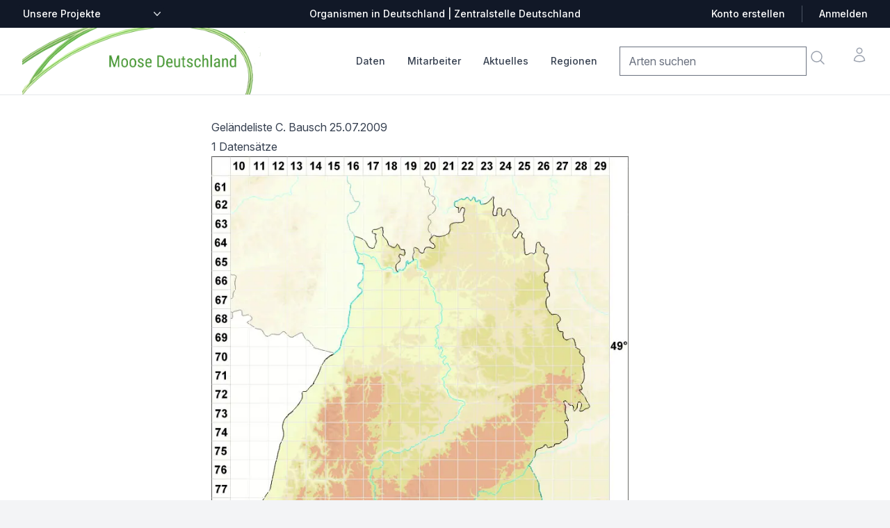

--- FILE ---
content_type: text/html; charset=utf-8
request_url: https://baden-wuerttemberg.moose-deutschland.de/daten/fieldlist/12397
body_size: 6123
content:

<!DOCTYPE html>
<html lang="de" class="h-full bg-gray-100">
    <head>
        <title>
            Geländeliste |
            Moose | Verbreitung, Beschreibung | Zentralstelle Deutschland
        </title>
        <link rel="shortcut icon" href="/static/%20img/favicon.ico">
        <meta charset="UTF-8">
        <meta name="viewport" content="width=device-width, initial-scale=1.0">
        <meta http-equiv="X-UA-Compatible" content="ie=edge">
        <meta name="description" content="Die Zentralstelle Deutschland stellt Verbreitungsangaben, Fotos und Beschreibungen zu Arten in Deutschland dar,
                           insbesondere zu Flechten, Moosen und Pilzen.">
        
        

<link rel="stylesheet" href="/static/css/dist/styles.css">




        <link rel="stylesheet" href="https://rsms.me/inter/inter.css">
        <script src=/static/mezzanine/js/jquery-3.4.1.js></script>
        <script src="/static/js/centralstation.js"></script>
    </head>
    <body class="h-full bg-gray-50 font-sans leading-normal tracking-normal">
        <div class="bg-white">
    <!--
    Mobile menu

    Off-canvas menu for mobile, show/hide based on off-canvas menu state.
  -->
    <div id="modalmenu" class="relative z-50 hidden" role="dialog" aria-modal="true">
        <!--
      Off-canvas menu backdrop, show/hide based on off-canvas menu state.

      Entering: "transition-opacity ease-linear duration-300"
        From: "opacity-0"
        To: "opacity-100"
      Leaving: "transition-opacity ease-linear duration-300"
        From: "opacity-100"
        To: "opacity-0"
    -->
        <div class="fixed inset-0 bg-black bg-opacity-25"></div>

        <div class="fixed inset-0 z-40 flex">
            <!--
        Off-canvas menu, show/hide based on off-canvas menu state.

        Entering: "transition ease-in-out duration-300 transform"
          From: "-translate-x-full"
          To: "translate-x-0"
        Leaving: "transition ease-in-out duration-300 transform"
          From: "translate-x-0"
          To: "-translate-x-full"
      -->
            <div class="relative flex w-full max-w-xs flex-col overflow-y-auto bg-white pb-12 shadow-xl">
                <div class="flex px-4 pb-2 pt-5">
                    <button type="button"
                        class="-m-2 inline-flex items-center justify-center rounded-md p-2 text-gray-400"
                        onclick="mM = getElementById('modalmenu'); mM.classList.toggle('hidden'); return false;">
                        <span class="sr-only">Close menu</span>
                        <svg class="h-6 w-6" fill="none" viewBox="0 0 24 24" stroke-width="1.5" stroke="currentColor"
                            aria-hidden="true">
                            <path stroke-linecap="round" stroke-linejoin="round" d="M6 18L18 6M6 6l12 12" />
                        </svg>
                    </button>
                </div>

                <!-- Links -->
                <div class="mt-2">
                    <div class="border-b border-gray-200">
                        <div class="-mb-px flex space-x-8 px-4" aria-orientation="horizontal" role="tablist">
                            <!-- Selected: "border-indigo-600 text-indigo-600", Not Selected: "border-transparent text-gray-900" -->
                            <button id="tabs-1-tab-1"
                                class="border-transparent text-gray-900 flex-1 whitespace-nowrap border-b-2 px-1 py-4 text-base font-medium"
                                aria-controls="tabs-1-panel-1" role="tab" type="button"><a
                                    href="/organismen/">Checkliste</a></button>
                            <!-- Selected: "border-indigo-600 text-indigo-600", Not Selected: "border-transparent text-gray-900" -->
                            <button id="tabs-1-tab-2"
                                class="border-transparent text-gray-900 flex-1 whitespace-nowrap border-b-2 px-1 py-4 text-base font-medium"
                                aria-controls="tabs-1-panel-2" role="tab" type="button"><a
                                    href="/mitarbeiter/">Mitarbeiter</a></button>
                        </div>
                    </div>

                    <!-- 'Women' tab panel, show/hide based on tab state. -->
                    <div id="tabs-1-panel-1" class="space-y-12 px-4 pb-6 pt-10" aria-labelledby="tabs-1-tab-1"
                        role="tabpanel" tabindex="0">
                        <div class="grid grid-cols-1 items-start gap-x-6 gap-y-10">
                            <div class="grid grid-cols-1 gap-x-6 gap-y-10">

                                <div>
                                    <p id="mobile-brand-heading" class="font-medium text-gray-900">Daten</p>
                                    <ul role="list" aria-labelledby="mobile-brand-heading" class="mt-6 space-y-6">
                                        <li class="flex">
                                            <a href="/organismen/" class="text-gray-500">Checkliste</a>
                                        </li>
                                        <li class="flex">
                                            <a href="/daten/summenkarten/" class="text-gray-500">Summenkarten</a>
                                        </li>
                                        <li class="flex">
                                            <a href="/daten/bearbeitungsstand" class="text-gray-500">Bearbeitungsstand</a>
                                        </li>
                                    </ul>
                                </div>


                                <div class="grid grid-cols-1 gap-x-6 gap-y-10">
                                    <div>
                                        <p id="mobile-collection-heading" class="font-medium text-gray-900">Das Projekt
                                        </p>
                                        <ul role="list" aria-labelledby="mobile-collection-heading"
                                            class="mt-6 space-y-6">
                                            <li class="flex">
                                                <a href="/mitarbeiter/" class="text-gray-500">Mitarbeiter</a>
                                            </li>
                                            <li class="flex">
                                                <a href="/artikel/unterstuetzen/" class="text-gray-500">
                                                    Mitmachen: Kartieren &amp; Daten pflegen
                                                </a>
                                            </li>
                                            <li class="flex">
                                                <a href="/mitarbeiter/was-f%C3%BCr-aufgaben-hat-ein-regionalstellenleiter/" class="text-gray-500">
                                                    Aufgaben der Regionalstellenleiter
                                                </a>
                                            </li>

                                        </ul>
                                    </div>
                                </div>

                                <div class="grid grid-cols-1 gap-x-6 gap-y-10">
                                    <div>
                                        <p id="mobile-collection-heading" class="font-medium text-gray-900">
                                        Aktuelles
                                        </p>
                                        <ul role="list" aria-labelledby="mobile-collection-heading"
                                            class="mt-6 space-y-6">
                                            <li class="flex">
                    <a href="/artikel/thema/video/" class="text-gray-500"
                      >Videos</a
                    >
                                            </li>
                                            <li class="flex">
                    <a href="/artikel/thema/exkursion/" class="text-gray-500"
                      >Exkursionen</a
                    >
                                            </li>
                                            <li class="flex">
                    <a href="/artikel/thema/video/" class="text-gray-500"
                      >Aktuelles</a
                    >
                                            </li>
                       <!--                     <li class="flex">
                    <a href="/artikel/thema/medienberichte/" class="text-gray-500"
                      >Medienberichte</a
                    >-->
                                            </li>
                                            <li class="flex">
                    <a href="/artikel/thema/ankündigung/" class="text-gray-500"
                      >Ankündigungen</a
                    >
                                            </li>
<!--                                            <li class="flex">
                    <a href="/artikel/thema/bestimmung-tipps/" class="text-gray-500"
                      >Bestimmung / Tipps</a
                    >-->
                                            </li>
                                            </li>


                                            <li class="flex">
                                                <a href="/artikel/thema/angebote/"
                                                class="text-gray-500">Angebote / Verkäufe</a>
                                            </li>
                                        </ul>
                                    </div>
                                </div>

                                <div>
                                    <p id="mobile-featured-heading-0" class="font-medium text-gray-900">Tabellen &
                                        Listen</p>
                                    <ul role="list" aria-labelledby="mobile-featured-heading-0" class="mt-6 space-y-6">
                                        <li class="flex">
                                            <a href="/downloads/fehllisten/arten" class="text-gray-500">Fehlliste Arten</a>
                                        </li>
                                        <li class="flex">
                                            <a href="/dokumente/tabellen/downloads/" class="text-gray-500">Downloads</a>
                                        </li>
                                    </ul>
                                </div>

                            </div>
                        </div>
                    </div>
                </div>

                <div class="space-y-6 border-t border-gray-200 px-4 py-6">
                    <form>
                        <div class="inline-block">
                            <label for="mobile-currency" class="sr-only">Zentralstellen-Projekte</label>
                            <div
                                class="group relative -ml-2 rounded-md border-transparent focus-within:ring-2 focus-within:ring-white">
                                <select id="mobile-other-projects" name="other-projects"
                        onchange="addr=$('#mobile-other-projects').val();if (addr != '') window.location=addr;return true;"
                                    class="flex items-center rounded-md border-transparent bg-none py-0.5 pl-2 pr-5 text-sm font-medium text-gray-700 focus:border-transparent focus:outline-none focus:ring-0 group-hover:text-gray-800">
                        <option>Unsere Projekte</option>
					<option value="https://bayern.moose-deutschland.de/">Moose</option>
					<option value="https://bayern.flechten-deutschland.de/">Flechten</option>
					<option value="https://www.pilze-deutschland.de/">Pilze (DGfM e. V.)</option>
					<option value="https://www.pilze-ammersee.de/">Pilze (BMG e. V.)</option>
					<option value="/artikel/unterstuetzen/">Daten erfassen
                                </select>
                                <div class="pointer-events-none absolute inset-y-0 right-0 flex items-center">
                                    <svg class="h-5 w-5 text-gray-500" viewBox="0 0 20 20" fill="currentColor"
                                        aria-hidden="true">
                                        <path fill-rule="evenodd"
                                            d="M5.23 7.21a.75.75 0 011.06.02L10 11.168l3.71-3.938a.75.75 0 111.08 1.04l-4.25 4.5a.75.75 0 01-1.08 0l-4.25-4.5a.75.75 0 01.02-1.06z"
                                            clip-rule="evenodd" />
                                    </svg>
                                </div>
                            </div>
                        </div>
                    </form>
                </div>
            </div>
        </div>
    </div>

        <header class="relative z-40">
            <!-- Top navigation -->
<div class="bg-gray-900">
    <div class="mx-auto flex h-10 max-w-7xl items-center justify-between px-4 sm:px-6 lg:px-8">
        <form class="hidden lg:block lg:flex-1">
            <div class="flex">
                <label for="desktop-currency" class="sr-only">Zentralstellen-Projekte</label>
                <div
                    class="group relative -ml-2 rounded-md border-transparent bg-gray-900 focus-within:ring-2 focus-within:ring-white">
                    <select id="other-projects" name="other_projects"
                        onchange="addr=$('#other-projects').val();if (addr != '') window.location=addr;return true;"
                        class="flex items-center rounded-md border-transparent bg-gray-900 bg-none py-0.5 pl-2 pr-5 text-sm font-medium text-white focus:border-transparent focus:outline-none focus:ring-0 group-hover:text-gray-100">
                        <option>Unsere Projekte</option>
                        <option value="https://bayern.moose-deutschland.de/">Moose</option>
                        <option value="https://bayern.flechten-deutschland.de/">Flechten</option>
                        <option value="https://www.pilze-deutschland.de/">Pilze (DGfM e. V.)</option>
                        <option value="https://www.pilze-ammersee.de/">Pilze (BMG e. V.)</option>
                        <option value="/artikel/unterstuetzen/">Daten erfassen
                        </option>
                        <option value="https://www.zentralstelle-deutschland.de/zd/">Zentralstelle Deutschland</option>
                    </select>
                    <div class="pointer-events-none absolute inset-y-0 right-0 flex items-center">
                        <svg class="h-5 w-5 text-gray-300" viewBox="0 0 20 20" fill="currentColor" aria-hidden="true">
                            <path fill-rule="evenodd"
                                d="M5.23 7.21a.75.75 0 011.06.02L10 11.168l3.71-3.938a.75.75 0 111.08 1.04l-4.25 4.5a.75.75 0 01-1.08 0l-4.25-4.5a.75.75 0 01.02-1.06z"
                                clip-rule="evenodd" />
                        </svg>
                    </div>
                </div>
            </div>
        </form>

        <p class="flex-1 text-center text-sm font-medium text-white lg:flex-none">Organismen in Deutschland |
            Zentralstelle Deutschland</p>

        <div class="hidden lg:flex lg:flex-1 lg:items-center lg:justify-end lg:space-x-6">
            <a href="/artikel/anmeldung/"
                class="text-sm font-medium text-white hover:text-gray-100">Konto erstellen</a>
            <span class="h-6 w-px bg-gray-600" aria-hidden="true"></span>
            <a href="/artikel/anmeldung/"
                class="text-sm font-medium text-white hover:text-gray-100">Anmelden</a>
        </div>
    </div>
</div>

        </header>
        <main class="z-10">
            <nav aria-label="Top">
                <!-- Secondary navigation -->
<div class="bg-white">
  <div class="border-b border-gray-200">
    <div class="mx-auto max-w-7xl px-4 sm:px-6 lg:px-8">
      <div class="flex h-24 items-center justify-between">
        <!-- Mobile menu and search (lg-) -->
        <div class="flex flex-1 items-center lg:hidden">
          <!-- Mobile menu toggle, controls the 'mobileMenuOpen' state. -->
          <button
            type="button"
            class="-ml-2 rounded-md bg-white p-2 text-gray-400"
            onclick="mM = getElementById('modalmenu'); mM.classList.toggle('hidden'); return false;"
          >
            <span class="sr-only">Open menu</span>
            <svg
              class="h-6 w-6"
              fill="none"
              viewBox="0 0 24 24"
              stroke-width="1.5"
              stroke="currentColor"
              aria-hidden="true"
            >
              <path
                stroke-linecap="round"
                stroke-linejoin="round"
                d="M3.75 6.75h16.5M3.75 12h16.5m-16.5 5.25h16.5"
              />
            </svg>
          </button>

          <!-- Search -->
                  <form id="mobile-search"
                    action="/organismen/"
                    class="navbar-search pull-right input-append"
                  >
                    <input
                      class="search-query"
                      placeholder="Arten suchen"
                      type="text"
                      name="qstring"
                      value=""
                    />
                  </form>
          <a onclick="document.getElementById('mobile-search').submit();return false;"
            class="ml-2 p-2 text-gray-400 hover:text-gray-500"
          >
            <span class="sr-only">Suche</span>
            <svg
              class="h-6 w-6"
              fill="none"
              viewBox="0 0 24 24"
              stroke-width="1.5"
              stroke="currentColor"
              aria-hidden="true"
            >
              <path
                stroke-linecap="round"
                stroke-linejoin="round"
                d="M21 21l-5.197-5.197m0 0A7.5 7.5 0 105.196 5.196a7.5 7.5 0 0010.607 10.607z"
              />
            </svg>
          </a>
        </div>

        <!-- Logo (lg-) -->
        <a href="/" class="lg:hidden">
          <span class="sr-only">Zentralstelle Deutschland</span>
          <img
            class="h-7"
            isrc="/static/img/logo_z_greentrans__150.png"
            src="/static/img/logo-moose-icon.png"
            alt="Logo Zentralstelle Deutschland"
            class="h-8 w-auto"
          />
        </a>

        <!-- Logo (lg+) -->
        <div class="hidden lg:flex grow lg:items-center">
          <a href="/">
            <span class="sr-only">Startseite</span>
            <img
              class="h-24 w-auto"
              src="/static/img/logo-moose-deutschland.png"
              alt="Logo Zentralstelle Deutschland"
            />
          </a>
        </div>

        <div class="hidden h-full lg:flex">
          <!-- Mega menus -->
          <div class="ml-8">
            <div class="flex h-full justify-center space-x-8">
              <div class="flex">
                <div class="relative flex">
                  <!-- Item active: "border-indigo-600 text-indigo-600", Item inactive: "border-transparent text-gray-700 hover:text-gray-800" -->
                  <button
                    type="button"
                    onclick="$('#datamenu').toggle();$('#mitarbeiter-menu').hide();$('#aktuelles-menu').hide();$('#regionen-menu').hide();return false;"
                    class="border-transparent text-gray-700 hover:text-gray-800 relative z-10 -mb-px flex items-center border-b-2 pt-px text-sm font-medium transition-colors duration-200 ease-out"
                    aria-expanded="false"
                  >
                    Daten
                  </button>
                </div>
                <div
                  id="datamenu"
                  class="absolute left-1/2 z-999 mt-20 flex w-screen max-w-min -translate-x-1/2 px-4 hidden z-50"
                >
                  <div
                    class="w-56 shrink bg-white p-4 text-sm font-semibold leading-6 text-gray-900 shadow-lg ring-1 ring-gray-900/5"
                  >
                    <a
                      href="/organismen/"
                      class="block p-2 hover:text-indigo-600"
                      >Checkliste</a
                    >
                    <a
                      href="/daten/summenkarten/"
                      class="block p-2 hover:text-indigo-600"
                      >Summenkarten</a
                    >
                    <a
                      href="/daten/bearbeitungsstand"
                      class="block p-2 hover:text-indigo-600"
                      >Bearbeitungsstand</a
                    >
                    <a
                      href="/daten/literatur/"
                      class="block p-2 hover:text-indigo-600"
                      >Literaturnachweise</a
                    >
                    <a
                      href="/daten/herbaria/"
                      class="block p-2 hover:text-indigo-600"
                      >Herbare</a
                    >
                    <a
                      href="/daten/gelaendelisten/"
                      class="block p-2 hover:text-indigo-600"
                      >Geländelisten</a
                    >
                  </div>
                </div>
              </div>
              <div class="flex">
                <div class="relative flex">
                  <!-- Item active: "border-indigo-600 text-indigo-600", Item inactive: "border-transparent text-gray-700 hover:text-gray-800" -->
                  <button
                    type="button"
                    onclick="$('#datamenu').hide();$('#mitarbeiter-menu').toggle();$('#aktuelles-menu').hide();$('#regionen-menu').hide();return false;"
                    class="border-transparent text-gray-700 hover:text-gray-800 relative z-10 -mb-px flex items-center border-b-2 pt-px text-sm font-medium transition-colors duration-200 ease-out"
                    aria-expanded="false"
                  >
                    Mitarbeiter
                  </button>
                </div>
                <div
                  id="mitarbeiter-menu"
                  class="absolute left-1/2 z-999 mt-20 flex w-screen max-w-min -translate-x-1/2 px-4 hidden z-50"
                >
                  <div
                    class="w-56 shrink bg-white p-4 text-sm font-semibold leading-6 text-gray-900 shadow-lg ring-1 ring-gray-900/5"
                  >
                    <a
                      href="/mitarbeiter/regionalstellenleiter/4"
                      class="block p-2 hover:text-indigo-600"
                      >Regionalstellenleiter</a
                    >
                    <a
                      href="/mitarbeiter/"
                      class="block p-2 hover:text-indigo-600"
                      >Mitwirkende</a
                    >
                    <a
                      href="/mitarbeiter/fotografen/3"
                      class="block p-2 hover:text-indigo-600"
                      >Fotografen</a
                    >
                    <a
                      href="/artikel/unterstuetzen/"
                      class="block p-2 hover:text-indigo-600"
                      >Mitmachen: Kartieren &amp; Daten pflegen</a
                    >
                    <a
                      class="block p-2 hover:text-indigo-600"
                      href="/mitarbeiter/was-f%C3%BCr-aufgaben-hat-ein-regionalstellenleiter/"
                      >Aufgaben der Regionalstellenleiter</a
                    >
                  </div>
                </div>
              </div>
              <div class="flex">
                <div class="relative flex">
                  <!-- Item active: "border-indigo-600 text-indigo-600", Item inactive: "border-transparent text-gray-700 hover:text-gray-800" -->
                  <button
                    type="button"
                    onclick="$('#datamenu').hide();$('#mitarbeiter-menu').hide();$('#aktuelles-menu').toggle();$('#regionen-menu').hide();return false;"
                    class="border-transparent text-gray-700 hover:text-gray-800 relative z-10 -mb-px flex items-center border-b-2 pt-px text-sm font-medium transition-colors duration-200 ease-out"
                    aria-expanded="false"
                  >
                    Aktuelles
                  </button>
                </div>
                <div
                  id="aktuelles-menu"
                  class="absolute left-1/2 z-999 mt-20 flex w-screen max-w-min -translate-x-1/2 px-4 hidden z-50"
                >
                  <div
                    class="w-56 shrink bg-white p-4 text-sm font-semibold leading-6 text-gray-900 shadow-lg ring-1 ring-gray-900/5"
                  >
                    <a href="/artikel/thema/video/" class="block p-2 hover:text-indigo-600"
                      >Videos</a
                    >
                    <a href="/artikel/thema/exkursion/" class="block p-2 hover:text-indigo-600"
                      >Exkursionen</a
                    >
                    <a href="/artikel/thema/aktuelles/" class="block p-2 hover:text-indigo-600"
                      >Aktuelles</a>
                    <a href="/artikel/thema/ankündigung/" class="block p-2 hover:text-indigo-600"
                      >Ankündigungen</a
                    >
                    <a href="/artikel/thema/angebote/" class="block p-2 hover:text-indigo-600"
                      >Angebote / Verkäufe</a
                    >
                    <a href="/artikel/" class="block p-2 hover:text-indigo-600"
                      >Alle</a
                    >
                  </div>
                </div>
              </div>

              <div class="flex">
                <div class="relative flex">
                  <!-- Item active: "border-indigo-600 text-indigo-600", Item inactive: "border-transparent text-gray-700 hover:text-gray-800" -->
                  <button
                    type="button"
                    onclick="$('#datamenu').hide();$('#mitarbeiter-menu').hide();$('#aktuelles-menu').hide();$('#regionen-menu').toggle();return false;"
                    class="border-transparent text-gray-700 hover:text-gray-800 relative z-10 -mb-px flex items-center border-b-2 pt-px text-sm font-medium transition-colors duration-200 ease-out"
                    aria-expanded="false"
                  >
                    Regionen
                  </button>
                </div>
                <div
                  id="regionen-menu"
                  class="absolute left-1/2 z-999 mt-20 flex w-screen max-w-min -translate-x-1/2 px-4 hidden z-50"
                >
                  <div
                    class="w-56 shrink bg-white p-4 text-sm font-semibold leading-6 text-gray-900 shadow-lg ring-1 ring-gray-900/5"
                  >
                    <a
                      class="block p-2 hover:text-indigo-600"
                      href="https://baden-wuerttemberg.moose-deutschland.de/"
                      >Baden-Württemberg</a
                    >
                    <a
                      class="block p-2 hover:text-indigo-600"
                      href="https://bayern.moose-deutschland.de/"
                      >Bayern</a
                    >
                    <a
                      class="block p-2 hover:text-indigo-600"
                      href="https://allgaeu.moose-deutschland.de/"
                      >Allgäu</a
                    >
                    <a
                      class="block p-2 hover:text-indigo-600"
                      href="https://thueringen.moose-deutschland.de/"
                      >Thüringen</a
                    >
                    <a
                      class="block p-2 hover:text-indigo-600"
                      href="https://www.moose-deutschland.de/"
                      >Bundesgebiet</a
                    >
                  </div>
                </div>
              </div>
            </div>
          </div>

          <div class="flex flex-1 items-center justify-end">
            <div class="flex items-center lg:ml-8">
              <div class="flex space-x-8">
                <div class="hidden lg:flex">
                  <form id="desktop-search"
                    action="/organismen/"
                    class="navbar-search pull-right input-append"
                  >
                    <input
                      class="search-query"
                      placeholder="Arten suchen"
                      type="text"
                      name="qstring"
                      value=""
                    />
                  </form>
                  <a onclick="document.getElementById('desktop-search').submit();return false;"
                    class="-m-1 p-2 text-gray-400 hover:text-gray-500"
                  >
                    <span class="sr-only">Suche</span>
                    <svg
                      class="h-6 w-6"
                      fill="none"
                      viewBox="0 0 24 24"
                      stroke-width="1.5"
                      stroke="currentColor"
                      aria-hidden="true"
                    >
                      <path
                        stroke-linecap="round"
                        stroke-linejoin="round"
                        d="M21 21l-5.197-5.197m0 0A7.5 7.5 0 105.196 5.196a7.5 7.5 0 0010.607 10.607z"
                      />
                    </svg>
                  </a>
                </div>

                <div class="flex">
                  <a
                    href="#"
                    class="-m-2 p-2 text-gray-400 hover:text-gray-500"
                  >
                    <span class="sr-only">Konto</span>
                    <svg
                      class="h-6 w-6"
                      fill="none"
                      viewBox="0 0 24 24"
                      stroke-width="1.5"
                      stroke="currentColor"
                      aria-hidden="true"
                    >
                      <path
                        stroke-linecap="round"
                        stroke-linejoin="round"
                        d="M15.75 6a3.75 3.75 0 11-7.5 0 3.75 3.75 0 017.5 0zM4.501 20.118a7.5 7.5 0 0114.998 0A17.933 17.933 0 0112 21.75c-2.676 0-5.216-.584-7.499-1.632z"
                      />
                    </svg>
                  </a>
                </div>
              </div>
            </div>
          </div>
        </div>
      </div>
    </div>
  </div>
</div>

            </nav>
            
<div class="prose max-w-2xl mx-auto my-8">
    <h1>Geländeliste C. Bausch 25.07.2009</h1>

    <p>1 Datensätze</p>

    <p><img src="/media/pillow/7/karte_fieldlist_12397.webp" style="width:600px;"
            alt="Karte C. Bausch 25.07.2009" /></p>

    <div class="legend_container"
        style="font-size:7pt;text-align: left; border-top: 1px solid #eeeeee;line-height: 10pt; ">
        <p>Legende:</p>
        <ul>
            <li>kleiner Punkt: bis 50 Fundstellen</li>
            <li>mittlerer Punkt: bis 100 Fundstellen</li>
            <li>großer Punkt: bis 500 Fundstellen</li>
            <li>riesiger Punkt: mehr als 500 Fundstellen</li>
        </ul>
    </div>
</div>

        </main>
        
<footer class="bg-white" aria-labelledby="footer-heading">
	<h2 id="footer-heading" class="sr-only">Footer</h2>
	<div class="mx-auto max-w-7xl px-6 pb-8 pt-16 sm:pt-24 lg:px-8 lg:pt-32">
		<div class="xl:grid xl:grid-cols-1 xl:gap-8">
			<div class="space-y-8">
				<p class="text-sm leading-6 text-gray-600">
					<a href="/" class="md:float-left md:mr-4 md:py-2">
						<img class="h-7" src="/static/img/logo-moose-icon.png" alt="Logo Zentralstelle Deutschland">
					</a>
					
Die Zentralstelle Deutschland stellt hier alle Verbreitungsangaben, Fotos und
Beschreibungen zu den Moosen Deutschlands dar. Die Nomenklatur wurde im März 2019
auf den neuesten Stand gebracht.

				</p>
				<div class="mt-16 grid grid-cols-2 gap-8 xl:col-span-2 xl:mt-0">
					<div class="md:grid md:grid-cols-2 md:gap-8">
						<div>
							<h3 class="text-sm font-semibold leading-6 text-gray-900">Zentralstellen-Projekte</h3>
							<ul role="list" class="mt-4 space-y-4">
								<li>
									<a href="https://www.moose-deutschland.de"
										class="text-sm leading-6 text-gray-600 hover:text-gray-900">Moose
										Deutschlands</a>
								</li>

								<li>
									<a href="https://www.flechten-deutschland.de"
										class="text-sm leading-6 text-gray-600 hover:text-gray-900">Flechten
										Deutschlands</a>
								</li>

								<li>
									<a href="https://www.pilze-deutschland.de"
										class="text-sm leading-6 text-gray-600 hover:text-gray-900">Pilze
										Deutschlands</a>
								</li>
								<li>
									<a href="https://www.pilze-ammersee.de"
										class="text-sm leading-6 text-gray-600 hover:text-gray-900">Pilze
										am Ammersee</a>
								</li>

								<li>
									<a href="https://allgaeu.moose-deutschland.de"
										class="text-sm leading-6 text-gray-600 hover:text-gray-900">Moose
										der Allgäuer Alpen</a>
								</li>

								<li>
									<a href="/zentralstellen-projekte/quick-kart-kartenprogramm/"
										class="text-sm leading-6 text-gray-600 hover:text-gray-900">Quick-Kart-Kartenprogramm</a>
								</li>
							</ul>
						</div>
						<div class="mt-10 md:mt-0">
							<h3 class="text-sm font-semibold leading-6 text-gray-900">Tabellen & Listen</h3>
							<ul role="list" class="mt-4 space-y-4">
								<li>
									<a href="/daten/literatur/"
										class="text-sm leading-6 text-gray-600 hover:text-gray-900">Literaturnachweise</a>
								</li>
								<li>
									<a href="/daten/herbaria/"
										class="text-sm leading-6 text-gray-600 hover:text-gray-900">Herbare</a>
								</li>
								<li>
									<a href="/daten/gelaendelisten/"
										class="text-sm leading-6 text-gray-600 hover:text-gray-900">Geländelisten</a>
								</li>
								<li>
									<a href="/daten/summenkarten/"
										class="text-sm leading-6 text-gray-600 hover:text-gray-900">Summenkarten</a>
								</li>
								<li>
									<a href="/dokumente/tabellen/downloads/"
										class="text-sm leading-6 text-gray-600 hover:text-gray-900">Downloads</a>
								</li>

								<li>
									<a href="/downloads/fehllisten/arten"
										class="text-sm leading-6 text-gray-600 hover:text-gray-900">Fehlliste
										Arten</a>
								</li>


								<!--	<li>
									<a href="/downloads/fehlliste_fotos"
										class="text-sm leading-6 text-gray-600 hover:text-gray-900">Fehlliste
										Fotos</a>
              </li>-->

							</ul>
						</div>
					</div>
					<div class="md:grid md:grid-cols-2 md:gap-8">
						<div>
							<h3 class="text-sm font-semibold leading-6 text-gray-900">Aktuelles</h3>
							<ul role="list" class="mt-4 space-y-4">
								<li>
									<a href="/artikel/thema/video/"
										class="text-sm leading-6 text-gray-600 hover:text-gray-900">Videos</a>
								</li>
								<li>
									<a href="/artikel/thema/aktuelles/"
										class="text-sm leading-6 text-gray-600 hover:text-gray-900">Neuigkeiten</a>
								</li>
								<li>
									<a href="/artikel/thema/video/exkursion/"
										class="text-sm leading-6 text-gray-600 hover:text-gray-900">Exkursionen</a>
								</li>
								<li>
									<a href="/artikel/thema/angebote/"
										class="text-sm leading-6 text-gray-600 hover:text-gray-900">Angebote / Verkäufe</a>
								</li>
							</ul>
						</div>
						<div class="mt-10 md:mt-0">
							<h3 class="text-sm font-semibold leading-6 text-gray-900">Das Projekt</h3>
							<ul role="list" class="mt-4 space-y-4">
								<li>
									<a href="/mitarbeiter/regionalstellenleiter/4"
										class="text-sm leading-6 text-gray-600 hover:text-gray-900">Regionalstellenleiter</a>
								</li>
								<li>
									<a href="/mitarbeiter/"
										class="text-sm leading-6 text-gray-600 hover:text-gray-900">Mitarbeiter</a>
								</li>
								<li>
									<a href="/mitarbeiter/fotografen/3"
										class="text-sm leading-6 text-gray-600 hover:text-gray-900">Fotografen</a>
								</li>
								<li>
									<a href="/artikel/unterstuetzen/"
										class="text-sm leading-6 text-gray-600 hover:text-gray-900">Mitmachen: Kartieren &amp; Daten pflegen</a>
								</li>
								<li>
									<a href="/mitarbeiter/was-f%C3%BCr-aufgaben-hat-ein-regionalstellenleiter/"
										class="text-sm leading-6 text-gray-600 hover:text-gray-900">Aufgaben der Regionalstellenleiter</a>
								</li>
							</ul>
							<h3 class="mt-8 text-sm font-semibold leading-6 text-gray-900">Rechtliches</h3>
							<ul role="list" class="mt-4 space-y-4">
								<li>
									<a href="/impressum"
										class="text-sm leading-6 text-gray-600 hover:text-gray-900">Impressum</a>
								</li>

								<li>
									<a href="/datenschutzerklaerung"
										class="text-sm leading-6 text-gray-600 hover:text-gray-900">Datenschutz</a>
								</li>

								<li>
									<a href="/nutzungsbedingungen"
										class="text-sm leading-6 text-gray-600 hover:text-gray-900">Nutzungsbedingungen</a>
								</li>
							</ul>
						</div>
					</div>
				</div>
			</div>
			<div class="mt-16 border-t border-gray-900/10 pt-8 sm:mt-20 lg:mt-24">
				<p class="text-xs leading-5 text-gray-500">&copy; 2025 Ein Projekt der
					<a href="https://www.zentralstelle-deutschland.de/zd/" target="_blank">Zentralstelle
						Deutschland</a>
					| <a href="https://www.zentralstelle-deutschland.de/zd/impressum.html" target="_blank">Impressum</a>
					<img src="/static/img/zspx.svg?t=2025-11-17-10-41-18&site=baden-wuerttemberg.moose-deutschland.de" width="2" height="1" />
				</p>
			</div>
		</div>
</footer>


    </body>
</html>


--- FILE ---
content_type: text/javascript; charset=utf-8
request_url: https://baden-wuerttemberg.moose-deutschland.de/static/js/centralstation.js
body_size: 498
content:
$(function() {

  var limg = $('.large-img');

  limg.each(function() {
    var $this = $(this),
        img = $('img', this),
        len = img.length,
        active = 0;

    if (len) {
      $this.height(img.height());
      $(window).on('load resize', function() {
        $this.height(img.height());
      });
      img.css({
        position: 'absolute',
        display: 'block'
      });
      active = img.index('.large-img__active');
      if (active === -1) {
        active = 0;
      }
      img.filter('.large-img__active').css({
        zIndex: 5,
        opacity: 1
      });
      window.setInterval(function() {
        var current = img.eq(active),
            next = img.eq(++active);

        if (! next.length) {
          active = 0;
          next = img.eq(0);
        }

        next.css('zIndex', 10).animate({
          opacity: 1
        }, 1000, function() {
          current.css({
            zIndex: 0,
            opacity: 0
          });
          next.css('zIndex', 5);
        });
      }, 3000);
    }
  });

});

/*
 * a simple image gallery with slides
 */
        function photosInitSlide() {
          // first photo is active
          photoShowSlide(slideIndex);
        }

        // move slide with the prev/next button
        function photosMoveSlide(moveStep) {
            photoShowSlide(slideIndex += moveStep);
        }

        // switch slide with the dots
        function photoCurrentSlide(n) {
            photoShowSlide(n);
        }

        function photoShowSlide(n) {
            let i;
            const slides = document.getElementsByClassName("slide");
            const dots = document.getElementsByClassName('dot');

            if (n > slides.length) { slideIndex = 1 }
            if (n < 1) { slideIndex = slides.length }

            // hide all slides
            for (i = 0; i < slides.length; i++) {
                slides[i].classList.add('hidden');
            }

            // remove active status from all dots
            for (i = 0; i < dots.length; i++) {
                dots[i].classList.remove('bg-yellow-500');
                dots[i].classList.add('bg-green-600');
            }

            // show the active slide
            slides[slideIndex - 1].classList.remove('hidden');

            // highlight the active dot
            dots[slideIndex - 1].classList.remove('bg-green-600');
            dots[slideIndex - 1].classList.add('bg-yellow-500');
        }


--- FILE ---
content_type: image/svg+xml
request_url: https://baden-wuerttemberg.moose-deutschland.de/static/img/zspx.svg?t=2025-11-17-10-41-18&site=baden-wuerttemberg.moose-deutschland.de
body_size: -195
content:
<svg width="1" height="1" xmlns="http://www.w3.org/2000/svg">
  <rect width="1" height="1" fill="white" />
</svg>
